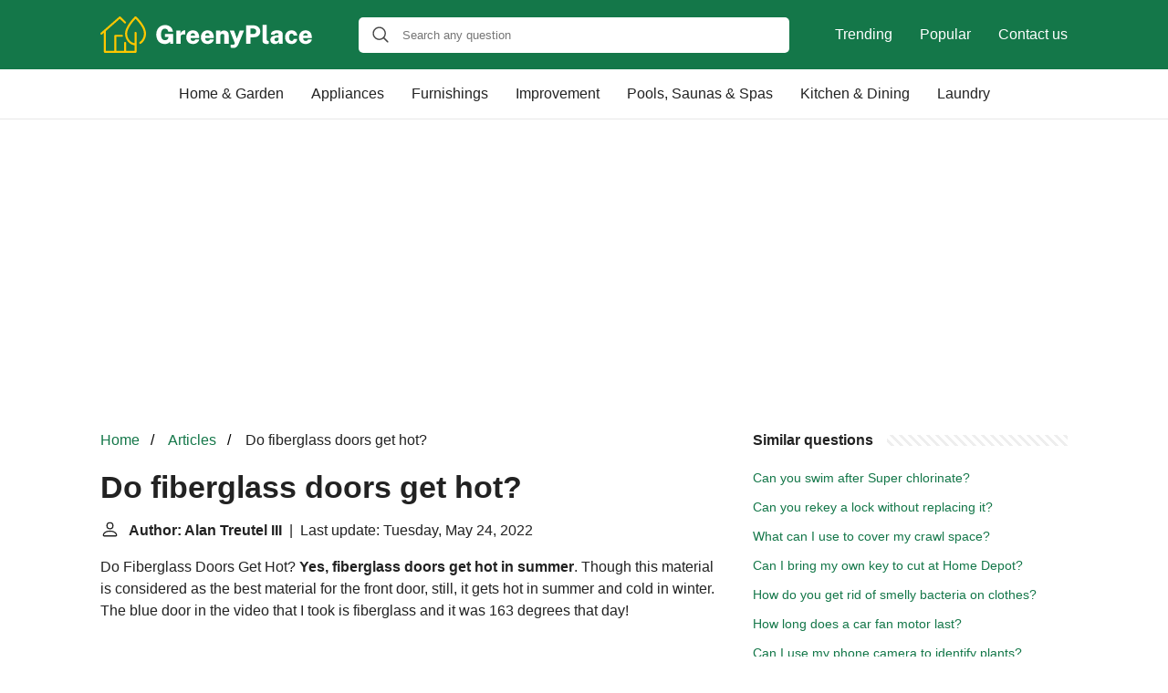

--- FILE ---
content_type: text/html; charset=UTF-8
request_url: https://greenyplace.com/do-fiberglass-doors-get-hot
body_size: 15076
content:
<!DOCTYPE html>
<html lang="en">
<head>
    <meta charset="utf-8">
    <meta http-equiv="X-UA-Compatible" content="IE=edge">
    <meta name="viewport" content="width=device-width, initial-scale=1, maximum-scale=1">
    <title>Do fiberglass doors get hot?</title>
    <meta name="description" content="Do Fiberglass Doors Get Hot? Yes, fiberglass doors get hot in summer. Though this material is considered as the best material for the front door, still, it">
    <link rel="apple-touch-icon" sizes="57x57" href="favicon/apple-icon-57x57.png">
    <link rel="apple-touch-icon" sizes="60x60" href="favicon/apple-icon-60x60.png">
    <link rel="apple-touch-icon" sizes="72x72" href="favicon/apple-icon-72x72.png">
    <link rel="apple-touch-icon" sizes="76x76" href="favicon/apple-icon-76x76.png">
    <link rel="apple-touch-icon" sizes="114x114" href="favicon/apple-icon-114x114.png">
    <link rel="apple-touch-icon" sizes="120x120" href="favicon/apple-icon-120x120.png">
    <link rel="apple-touch-icon" sizes="144x144" href="favicon/apple-icon-144x144.png">
    <link rel="apple-touch-icon" sizes="152x152" href="favicon/apple-icon-152x152.png">
    <link rel="apple-touch-icon" sizes="180x180" href="favicon/apple-icon-180x180.png">
    <link rel="icon" type="image/png" sizes="192x192"  href="favicon/android-icon-192x192.png">
    <link rel="icon" type="image/png" sizes="32x32" href="favicon/favicon-32x32.png">
    <link rel="icon" type="image/png" sizes="96x96" href="favicon/favicon-96x96.png">
    <link rel="icon" type="image/png" sizes="16x16" href="favicon/favicon-16x16.png">
    <link rel="manifest" href="favicon/manifest.json">
    <meta name="msapplication-TileColor" content="#ffffff">
    <meta name="msapplication-TileImage" content="favicon/ms-icon-144x144.png">
    <meta name="theme-color" content="#ffffff">
    <meta name="p:domain_verify" content="470ea6ec1a5750a57ac88f2055e8b761"/>
    <!-- Global site tag (gtag.js) - Google Analytics -->
    <script async src="https://www.googletagmanager.com/gtag/js?id=G-QZTN3CPFMK" type="2c209b8d4a09ee7ae8f46b55-text/javascript"></script>
    <script type="2c209b8d4a09ee7ae8f46b55-text/javascript">
        window.dataLayer = window.dataLayer || [];
        function gtag(){dataLayer.push(arguments);}
        gtag('js', new Date());

        gtag('config', 'G-QZTN3CPFMK');
    </script>
            <style>
          /*** Start global ***/
          *,
          *::before,
          *::after {
            box-sizing: border-box;
          }
          html {
            font-family: sans-serif;
            line-height: 1.15;
            -webkit-text-size-adjust: 100%;
            -webkit-tap-highlight-color: rgba($black, 0);
          }
          body {
            margin: 0;
            font-size: 1rem;
            font-weight: 400;
            line-height: 1.5;
            color: #222;
            font-family: Arial,Helvetica,sans-serif;
            overflow-x: hidden;
          }
          aside, footer, header, main {
            display: block;
          }
          h1, h2, h3, h4, h5, h6 {
            margin-top: 0;
            margin-bottom: 15px;
          }
          h1 {
            font-size: 2.1rem;
            line-height: 1.2;
          }
          a {
            color: #147749;
            text-decoration: none;
          }
          a:hover {
            text-decoration: underline;
          }
          h3 {
            margin:30px 0 10px 0;
          }
          h3 a {
            text-decoration: none;
          }
          .container {
            width: 1100px;
            max-width: 100%;
            margin: auto;
            display: flex;
          }
          @media screen and (max-width: 768px) {
            .container {
              display: block;
            }
          }
          header .container,
          footer .container {
            padding-left: 20px;
            padding-right: 20px;
            align-items: center;
          }
          .btn {
            background: #147749;
            color: #fff;
            border-radius: 3px;
            padding: 5px 10px;
            display: inline-flex;
            align-items: center;
          }
          .btn:hover {
            text-decoration: none;
          }
          .btn-red {
            background: #f05555;
          }
          .btn svg {
            margin-right: 10px;
            fill: #222;
            width:18px;
            height: 18px;
          }
          /*** Start header ***/
          header {
            position: relative;
            z-index: 99;
            padding: 15px 0;
            background-color: #147749;
          }
          @media screen and (max-width: 768px) {
            header {
              padding: 5px 0;
            }
          }
          .logo {
            display: flex;
            align-items: center;
            height: 46px;
            margin-right: 50px;
          }
          .logo a {
            display: flex;
          }
          @media screen and (max-width: 768px) {
            .logo {
              margin: auto;
            }
          }
          .logo svg  {
            position: relative;
          }
          @media screen and (max-width: 768px) {
            .logo svg  {
              top: 0;
              width: 180px;
              height: 30px;
            }
          }
          .js-search-trigger {
            display: none;
            position: absolute;
            top: 11px;
            right: 60px;
            padding: 5px;
            border: 0;
            background: none;
          }
          .js-search-trigger svg {
            width: 22px;
            height: 22px;
          }
          .search-header {
            display: block;
            position: relative;
            width: 100%;
          }
          @media screen and (max-width: 768px) {
            .js-search-trigger {
              display: block;
            }
            .search-header {
              display: none;
              position: absolute;
              top: 56px;
              right: 0;
              left: 0;
              width: auto;
              padding: 10px 15px;
              background: #f5f5f5;
            }
            .search-header.open {
              display: block;
            }
            .search-header .input-group {
              border: 1px solid #ddd !important;
            }
          }
          .search-header .input-group {
            border: 0;
            border-radius: 5px;
            display: flex;
            background: #fff;
            align-items: center;
          }
          .search-header .input-group svg {
            margin: 0 5px 0 15px;
          }
          #search-header-input {
            padding:12px 10px;
            width: calc(100% - 40px);
            border: none;
            border-radius: 5px;
            outline:none;
          }
          #search-header-result {
            position: absolute;
            top: 55px;
            list-style: none;
            touch-action: manipulation;
            background: #fff;
            padding: 15px;
            width: 100%;
            border: 1px solid #ddd;
            border-radius: 5px;
            z-index: 5;
            box-shadow: 0 0 20px rgba(0,0,0, 0.1);
          }
          @media screen and (max-width: 768px) {
            .search-header {
              display: none;
            }
            #search-header-result {
              width: calc(100vw - 40px);
            }
          }
          #search-header-result:after {
            transform: rotate(135deg);
            width: 12px;
            height: 12px;
            top: -7px;
            content: '';
            display: block;
            position: absolute;
            background: #fff;
            left: 48%;
            border: 1px solid #ddd;
            border-top: 0 none;
            border-right: 0 none;
          }
          #search-header-result ul {
            padding:0;
            margin:0;
            list-style:none;
          }
          #search-header-result ul li {
            border-bottom: 1px solid #e5e5e5;
            display: block;
            padding: .5rem 0;
          }
          #search-header-result ul li:last-child {
            border:none;
          }
          .main-nav {
            margin-left: 50px;
            order: 2;
            display: flex;
            align-items: center;
          }
          @media screen and (max-width: 768px) {
            .main-nav {
              display: none;
            }
          }
          .main-nav ul {
            display: flex;
            list-style:none;
            padding:0;
            margin:0;
          }
          .main-nav ul li {
            margin:0 15px;
            white-space: nowrap;
            list-style:none;
          }
          .main-nav ul li:first-child {
            margin-left: 0;
          }
          .main-nav ul li:last-child {
            margin-right: 0;
          }
          .main-nav ul li a {
            color: #fff;
            padding: 10px 0;
            display: inline-block;
          }
          .js-mobile-navigation-trigger {
            position: absolute;
            top: 4px;
            right: 10px;
            display: flex;
            flex-direction: column;
            align-items: center;
            justify-content: center;
            width: 45px;
            height: 45px;
            padding: 10px;
            border: 0;
            background: none;
          }
          @media screen and (min-width: 768px) {
            .js-mobile-navigation-trigger {
              display: none;
            }
          }
          .js-mobile-navigation-trigger span {
            display: block;
            width: 20px;
            height: 2px;
            margin-bottom: 6px;
            background: white;
            border-radius: 5px;
            transition: all .5s ease;
          }
          .js-mobile-navigation-trigger span:last-of-type {
            margin-bottom: 0;
          }
          .js-mobile-navigation-trigger.open span:nth-child(1) {
            margin: 2px 0 0 0;
            transform: rotate(45deg);
          }
          .js-mobile-navigation-trigger.open span:nth-child(2) {
            margin: -2px 0 0 0;
            transform: rotate(-45deg);
          }
          .js-mobile-navigation-trigger.open span:nth-child(3) {
            opacity: 0;
          }
          @media screen and (max-width: 768px) {
            .mobile-navigation-open .main-navigation {
              display: block;
            }
            .main-navigation {
              display: none;
              position: absolute;
              z-index: 99;
              right: 0;
              left: 0;
              padding: 20px;
              background: white;
              box-shadow: 0 1px 10px -3px #ccc;
            }
            .main-navigation ul {
              list-style: none;
              margin: 0;
              padding: 0;
            }
            .main-navigation ul li a {
              display: block;
              padding: 8px 0;
              font-weight: bold;
              color: #222;
            }
          }
          @media screen and (min-width: 768px) {
            .main-navigation {
              border-bottom: 1px solid #e7e7e7;
            }
            .main-navigation ul {
              display: flex;
              width: 100%;
              justify-content: center;
              list-style: none;
              margin: 0;
              padding: 0;
            }
            .main-navigation ul li a {
              display: block;
              padding: 15px;
              color: #222;
            }
          }
          /*** Start footer ***/
          footer {
            background-color: #147749;
            padding: 20px 0;
            color: #fff;
          }
          footer .footer-links {
            display: flex;
            width: 100%;
            justify-content: space-between;
            align-items: center;
          }
          footer .footer-links ul {
            display: flex;
            list-style: none;
            margin: 0;
            padding: 0;
          }
          footer .footer-links ul li {
            margin: 0 15px;
          }
          footer .footer-links ul.social li {
            margin: 0 10px;
          }
          footer .footer-links ul li:first-child {
            margin-left: 0;
          }
          footer .footer-links ul li:last-child {
            margin-right: 0;
          }
          footer .footer-links ul li a {
            color: white;
            padding:5px 0;
            display: inline-block;
          }
          footer .footer-links ul li a:hover {
            text-decoration: underline;
          }
          @media screen and (max-width: 768px) {
            footer div {
              flex-direction: column;
              text-align: center;
            }
            footer .footer-links ul.social {
              margin-top: 10px;
            }
          }
          /*** Start content ***/
          main {
            width: 65%;
          }
          .full {
            width: 100%;
          }
          aside {
            width: 35%;
          }
          main, aside {
            padding: 30px 20px;
          }
          @media screen and (max-width: 768px) {
            main, aside {
              width: 100%;
            }
          }
          aside .inner {
            margin-bottom: 30px;
          }
          aside .inner .title-holder {
            position: relative;
          }
          aside .inner .title-holder:before {
            content: "";
            position: absolute;
            left: 0;
            bottom: 6px;
            width: 100%;
            height: 12px;
            background-image: linear-gradient(45deg, #eeeeee 20%, #ffffff 20%, #ffffff 50%, #eeeeee 50%, #eeeeee 70%, #ffffff 70%, #ffffff 100%);
            background-size: 10px 10px;
          }
          aside .inner .title {
            background: #fff;
            display: inline-block;
            font-weight: bold;
            padding-right: 15px;
            position: relative;
          }
          aside .inner ul {
            margin:0;
            padding: 15px 0;
            list-style:none;
            background: #fff;
            border-bottom: 2px solid #eee;
          }
          aside .inner ul li {
            margin-bottom: 10px;
            display: flex;
            line-height: normal; font-size: 0.9rem;
          }
          aside .inner ul li span {
            background: #FBD200;
            color: #333;
            padding: 0 15px;
            margin: 0 15px 0 0;
            border-radius: 3px;
            font-size: 0.9rem;
            height: 28px;
            display: inline-flex;
            align-items: center;
          }
          aside .inner ul li a {
            display: inline-block;
            margin-top: 6px;
          }
          .rating__stars {
            --star-size: 24px;
            --star-color: #ddd;
            --star-background: #ffbf00;
            --percent: calc(var(--rating) / 5 * 100%);
            display: inline-block;
            font-size: var(--star-size);
            font-family: Times;
            position: relative;
            top: 2px;
          }
          .rating__stars:before {
            content: '★★★★★';
            letter-spacing: 3px;
            background: linear-gradient(90deg, var(--star-background) var(--percent), var(--star-color) var(--percent));
            -webkit-background-clip: text;
            -webkit-text-fill-color: transparent;
          }
          .embed-responsive {
            position: relative;
            display: block;
            width: 100%;
            padding: 0;
            overflow: hidden;
          }
          .embed-responsive:before {
            display: block;
            content: "";
            padding-top: 56.25%;
          }
          .embed-responsive iframe {
            position: absolute;
            top: 0;
            bottom: 0;
            left: 0;
            width: 100%;
            height: 100%;
            border: 0;
          }
          .hide-desktop {
            display: none;
          }
          @media screen and (max-width: 768px) {
            .hide-desktop {
              display: block;
            }
          }
          /* Style the list */
          ul.breadcrumb {
            margin: 0 0 10px 0;
            padding: 0 0 10px 0;
            list-style: none;
          }

          /* Display list items side by side */
          ul.breadcrumb li {
            display: inline;
            font-size: 16px;
          }

          /* Add a slash symbol (/) before/behind each list item */
          ul.breadcrumb li+li:before {
            padding: 8px;
            color: black;
            content: "/\00a0";
          }

          /* Add a color to all links inside the list */
          ul.breadcrumb li a {
            color: #147749;
            text-decoration: none;
          }

          /* Add a color on mouse-over */
          ul.breadcrumb li a:hover {
            text-decoration: underline;
          }
        </style>
                <script async src="https://pagead2.googlesyndication.com/pagead/js/adsbygoogle.js?client=ca-pub-1458481470117418" crossorigin="anonymous" type="2c209b8d4a09ee7ae8f46b55-text/javascript"></script>
    </head>
<body>

<header>
    <div class="container">
        <span class="logo">
        <a href="/">
            <svg width="233" height="40" viewBox="0 0 233 40" fill="none" xmlns="http://www.w3.org/2000/svg">
            <path d="M70.612 30.28C68.7267 30.28 67.0793 29.8507 65.67 28.992C64.27 28.1333 63.1827 26.9293 62.408 25.38C61.6427 23.8307 61.26 22.02 61.26 19.948C61.26 17.82 61.666 15.972 62.478 14.404C63.29 12.836 64.4193 11.6227 65.866 10.764C67.3127 9.90533 68.988 9.476 70.892 9.476C72.1707 9.476 73.328 9.67667 74.364 10.078C75.4093 10.47 76.3053 11.0067 77.052 11.688C77.808 12.3693 78.3913 13.144 78.802 14.012C79.2127 14.8707 79.432 15.762 79.46 16.686H74.462C74.3313 16.0887 74.1073 15.5473 73.79 15.062C73.482 14.5673 73.0713 14.1753 72.558 13.886C72.054 13.5967 71.4613 13.452 70.78 13.452C69.996 13.452 69.2773 13.6573 68.624 14.068C67.9707 14.4787 67.448 15.1507 67.056 16.084C66.664 17.008 66.468 18.2493 66.468 19.808C66.468 21.096 66.5987 22.1507 66.86 22.972C67.1307 23.7933 67.4853 24.4327 67.924 24.89C68.3627 25.3473 68.848 25.6693 69.38 25.856C69.912 26.0333 70.444 26.122 70.976 26.122C71.4707 26.122 71.914 26.0427 72.306 25.884C72.7073 25.7253 73.0527 25.52 73.342 25.268C73.6407 25.016 73.8833 24.7407 74.07 24.442C74.2567 24.1433 74.378 23.8447 74.434 23.546L74.644 22.566H70.78V19.318L79.656 19.36V30H76.464V27.564C76.128 27.9653 75.7127 28.376 75.218 28.796C74.7327 29.216 74.1213 29.5707 73.384 29.86C72.6467 30.14 71.7227 30.28 70.612 30.28ZM83.1562 30V15.524H87.7482V19.234C87.9722 18.478 88.2942 17.8013 88.7142 17.204C89.1436 16.5973 89.6709 16.1213 90.2962 15.776C90.9216 15.4213 91.6449 15.244 92.4662 15.244C92.5689 15.244 92.6576 15.2487 92.7322 15.258C92.8162 15.258 92.8676 15.2673 92.8862 15.286V19.808C92.8396 19.7893 92.7789 19.7753 92.7042 19.766C92.6389 19.7567 92.5689 19.752 92.4942 19.752C91.5796 19.6587 90.8236 19.6727 90.2262 19.794C89.6382 19.9153 89.1716 20.1113 88.8262 20.382C88.4902 20.6527 88.2522 20.9747 88.1122 21.348C87.9816 21.7213 87.9162 22.1273 87.9162 22.566V30H83.1562ZM98.864 23.854C98.8547 24.5167 98.9573 25.0767 99.172 25.534C99.3867 25.982 99.69 26.3227 100.082 26.556C100.474 26.7893 100.931 26.906 101.454 26.906C102.051 26.906 102.579 26.7847 103.036 26.542C103.503 26.29 103.843 25.856 104.058 25.24H108.314C108.155 26.2947 107.735 27.2 107.054 27.956C106.382 28.7027 105.561 29.2767 104.59 29.678C103.619 30.0793 102.616 30.28 101.58 30.28C100.105 30.28 98.808 29.9767 97.688 29.37C96.5773 28.7633 95.7093 27.9093 95.084 26.808C94.468 25.7067 94.16 24.414 94.16 22.93C94.16 21.5207 94.4447 20.2373 95.014 19.08C95.5833 17.9133 96.4047 16.9847 97.478 16.294C98.5513 15.594 99.844 15.244 101.356 15.244C102.887 15.244 104.165 15.566 105.192 16.21C106.219 16.8447 106.989 17.722 107.502 18.842C108.025 19.9527 108.286 21.2267 108.286 22.664V23.854H98.864ZM98.85 21.11H103.862C103.862 20.634 103.769 20.2 103.582 19.808C103.395 19.4067 103.115 19.0893 102.742 18.856C102.369 18.6227 101.907 18.506 101.356 18.506C100.852 18.506 100.413 18.632 100.04 18.884C99.6667 19.1267 99.3727 19.4487 99.158 19.85C98.9433 20.242 98.8407 20.662 98.85 21.11ZM114.86 23.854C114.851 24.5167 114.953 25.0767 115.168 25.534C115.383 25.982 115.686 26.3227 116.078 26.556C116.47 26.7893 116.927 26.906 117.45 26.906C118.047 26.906 118.575 26.7847 119.032 26.542C119.499 26.29 119.839 25.856 120.054 25.24H124.31C124.151 26.2947 123.731 27.2 123.05 27.956C122.378 28.7027 121.557 29.2767 120.586 29.678C119.615 30.0793 118.612 30.28 117.576 30.28C116.101 30.28 114.804 29.9767 113.684 29.37C112.573 28.7633 111.705 27.9093 111.08 26.808C110.464 25.7067 110.156 24.414 110.156 22.93C110.156 21.5207 110.441 20.2373 111.01 19.08C111.579 17.9133 112.401 16.9847 113.474 16.294C114.547 15.594 115.84 15.244 117.352 15.244C118.883 15.244 120.161 15.566 121.188 16.21C122.215 16.8447 122.985 17.722 123.498 18.842C124.021 19.9527 124.282 21.2267 124.282 22.664V23.854H114.86ZM114.846 21.11H119.858C119.858 20.634 119.765 20.2 119.578 19.808C119.391 19.4067 119.111 19.0893 118.738 18.856C118.365 18.6227 117.903 18.506 117.352 18.506C116.848 18.506 116.409 18.632 116.036 18.884C115.663 19.1267 115.369 19.4487 115.154 19.85C114.939 20.242 114.837 20.662 114.846 21.11ZM126.824 30V15.524H131.528V17.554C131.734 17.218 132.004 16.8867 132.34 16.56C132.686 16.2333 133.12 15.9627 133.642 15.748C134.174 15.5333 134.818 15.426 135.574 15.426C136.442 15.426 137.259 15.594 138.024 15.93C138.799 16.266 139.429 16.8027 139.914 17.54C140.4 18.268 140.642 19.2247 140.642 20.41V30H135.854V21.04C135.854 20.4053 135.649 19.9293 135.238 19.612C134.828 19.2853 134.356 19.122 133.824 19.122C133.47 19.122 133.12 19.192 132.774 19.332C132.429 19.4627 132.144 19.6633 131.92 19.934C131.696 20.1953 131.584 20.5267 131.584 20.928V30H126.824ZM145.726 34.62C144.671 34.62 143.915 34.5267 143.458 34.34C143.01 34.1533 142.786 34.06 142.786 34.06V31.036L144.2 31.106C144.872 31.1527 145.404 31.1293 145.796 31.036C146.188 30.9427 146.477 30.812 146.664 30.644C146.86 30.4853 146.99 30.322 147.056 30.154C147.13 29.9953 147.182 29.8833 147.21 29.818L147.378 29.272L141.75 15.524H146.454L149.562 24.176L152.726 15.524H157.402L151.634 29.622C151.074 30.994 150.486 32.0393 149.87 32.758C149.263 33.486 148.614 33.976 147.924 34.228C147.242 34.4893 146.51 34.62 145.726 34.62ZM159.689 30V9.756H167.431C168.906 9.756 170.236 10.0173 171.421 10.54C172.607 11.0627 173.54 11.828 174.221 12.836C174.912 13.8347 175.257 15.0573 175.257 16.504C175.257 17.8387 174.959 18.9867 174.361 19.948C173.773 20.9 172.938 21.6327 171.855 22.146C170.782 22.65 169.513 22.902 168.047 22.902H164.477V30H159.689ZM164.435 19.29H167.907C168.757 19.29 169.457 18.9913 170.007 18.394C170.567 17.7873 170.847 17.0733 170.847 16.252C170.847 15.4027 170.549 14.7073 169.951 14.166C169.363 13.6153 168.668 13.34 167.865 13.34H164.435V19.29ZM182.71 30.28C181.506 30.28 180.559 30.1447 179.868 29.874C179.187 29.6033 178.688 29.2533 178.37 28.824C178.053 28.3853 177.852 27.9 177.768 27.368C177.694 26.836 177.656 26.3087 177.656 25.786V9.196H182.318V25.17C182.318 25.6087 182.421 25.9913 182.626 26.318C182.832 26.6353 183.275 26.836 183.956 26.92L184.586 26.962V29.888C184.288 29.9907 183.98 30.0793 183.662 30.154C183.345 30.238 183.028 30.28 182.71 30.28ZM191.223 30.28C190.318 30.28 189.487 30.1073 188.731 29.762C187.984 29.4073 187.387 28.894 186.939 28.222C186.5 27.55 186.281 26.7287 186.281 25.758C186.281 24.1807 186.888 22.9673 188.101 22.118C189.324 21.2687 191.232 20.8393 193.827 20.83L195.297 20.816V20.074C195.297 19.5047 195.134 19.08 194.807 18.8C194.49 18.5107 193.986 18.3707 193.295 18.38C192.819 18.3893 192.334 18.506 191.839 18.73C191.344 18.9447 190.99 19.346 190.775 19.934H186.869C186.925 18.842 187.247 17.9507 187.835 17.26C188.432 16.5693 189.221 16.0607 190.201 15.734C191.19 15.4073 192.296 15.244 193.519 15.244C195.096 15.244 196.347 15.4353 197.271 15.818C198.195 16.1913 198.858 16.7187 199.259 17.4C199.66 18.072 199.861 18.8653 199.861 19.78V30H195.899L195.493 27.606C195.026 28.6233 194.448 29.3233 193.757 29.706C193.076 30.0887 192.231 30.28 191.223 30.28ZM192.875 27.214C193.192 27.214 193.496 27.158 193.785 27.046C194.074 26.934 194.331 26.78 194.555 26.584C194.779 26.3787 194.956 26.1547 195.087 25.912C195.218 25.6693 195.288 25.408 195.297 25.128V23.154L194.121 23.168C193.636 23.168 193.132 23.2333 192.609 23.364C192.096 23.4947 191.662 23.714 191.307 24.022C190.952 24.3207 190.775 24.736 190.775 25.268C190.775 25.8747 190.98 26.3507 191.391 26.696C191.811 27.0413 192.306 27.214 192.875 27.214ZM209.539 15.244C210.817 15.244 211.914 15.5147 212.829 16.056C213.743 16.588 214.448 17.302 214.943 18.198C215.447 19.0847 215.722 20.0553 215.769 21.11H211.849C211.802 20.7833 211.695 20.4427 211.527 20.088C211.368 19.7333 211.13 19.4347 210.813 19.192C210.495 18.94 210.08 18.814 209.567 18.814C208.736 18.814 208.064 19.1453 207.551 19.808C207.047 20.4613 206.795 21.4507 206.795 22.776C206.795 24.0827 207.056 25.1047 207.579 25.842C208.101 26.5793 208.797 26.948 209.665 26.948C210.169 26.948 210.575 26.8127 210.883 26.542C211.2 26.2713 211.438 25.9587 211.597 25.604C211.755 25.2493 211.858 24.9367 211.905 24.666H215.699C215.671 25.6833 215.4 26.6167 214.887 27.466C214.383 28.3153 213.678 28.9967 212.773 29.51C211.867 30.0233 210.789 30.28 209.539 30.28C208.176 30.28 206.953 29.9767 205.871 29.37C204.797 28.754 203.948 27.886 203.323 26.766C202.697 25.646 202.385 24.3347 202.385 22.832C202.385 21.3293 202.688 20.0133 203.295 18.884C203.901 17.7453 204.741 16.854 205.815 16.21C206.897 15.566 208.139 15.244 209.539 15.244ZM222.294 23.854C222.284 24.5167 222.387 25.0767 222.602 25.534C222.816 25.982 223.12 26.3227 223.512 26.556C223.904 26.7893 224.361 26.906 224.884 26.906C225.481 26.906 226.008 26.7847 226.466 26.542C226.932 26.29 227.273 25.856 227.488 25.24H231.744C231.585 26.2947 231.165 27.2 230.484 27.956C229.812 28.7027 228.99 29.2767 228.02 29.678C227.049 30.0793 226.046 30.28 225.01 30.28C223.535 30.28 222.238 29.9767 221.118 29.37C220.007 28.7633 219.139 27.9093 218.514 26.808C217.898 25.7067 217.59 24.414 217.59 22.93C217.59 21.5207 217.874 20.2373 218.444 19.08C219.013 17.9133 219.834 16.9847 220.908 16.294C221.981 15.594 223.274 15.244 224.786 15.244C226.316 15.244 227.595 15.566 228.622 16.21C229.648 16.8447 230.418 17.722 230.932 18.842C231.454 19.9527 231.716 21.2267 231.716 22.664V23.854H222.294ZM222.28 21.11H227.292C227.292 20.634 227.198 20.2 227.012 19.808C226.825 19.4067 226.545 19.0893 226.172 18.856C225.798 18.6227 225.336 18.506 224.786 18.506C224.282 18.506 223.843 18.632 223.47 18.884C223.096 19.1267 222.802 19.4487 222.588 19.85C222.373 20.242 222.27 20.662 222.28 21.11Z" fill="#fff"/>
            <path d="M39.2771 0.27894C38.8308 -0.09298 38.1613 -0.09298 37.715 0.27894C37.2687 0.725244 27.0781 10.6927 27.0781 18.8006C27.0781 25.4951 31.6155 30.9995 37.4175 31.669V37.8429H28.1939V29.0656C28.1939 28.4705 27.6732 27.9498 27.0781 27.9498C26.483 27.9498 25.9623 28.4705 25.9623 29.0656V37.7685H17.5569V22.371H23.582C24.1771 22.371 24.6978 21.8503 24.6978 21.2552C24.6978 20.6602 24.1771 20.1395 23.582 20.1395H16.4412C15.8461 20.1395 15.3254 20.6602 15.3254 21.2552V37.7685H6.1018V15.974L20.7555 3.03115L21.2761 2.58484L26.2599 7.4198C26.7062 7.86611 27.3756 7.86611 27.8219 7.4198C28.2682 6.9735 28.2682 6.30404 27.8219 5.85774L22.0944 0.353324C22.02 0.27894 21.8712 0.204555 21.7968 0.130171C21.7968 0.130171 21.7968 0.130171 21.7224 0.130171C21.5737 0.0557874 21.4993 0.0557886 21.3505 0.0557886C21.2018 0.0557886 21.1274 0.0557874 20.9786 0.130171C20.8298 0.204555 20.7555 0.27894 20.6067 0.353324L0.374234 18.0567C-0.07207 18.4286 -0.146454 19.1725 0.29985 19.6188C0.523002 19.8419 0.820538 19.9907 1.11807 19.9907C1.41561 19.9907 1.63876 19.9163 1.86191 19.6932L3.87028 17.9079V38.8842C3.87028 39.4793 4.39097 40 4.98604 40H38.5332C39.1283 40 39.649 39.4793 39.649 38.8842V17.9823C39.649 17.3873 39.1283 16.8666 38.5332 16.8666C37.9382 16.8666 37.4175 17.3873 37.4175 17.9823V29.3631C32.88 28.6936 29.3096 24.2306 29.3096 18.8006C29.3096 12.8498 36.2273 5.1139 38.5332 2.65923C40.8391 4.96513 47.7569 12.3291 47.7569 18.8006C47.7569 22.5941 45.9716 26.1646 43.0707 28.0986C42.55 28.4705 42.4012 29.1399 42.7731 29.6606C43.145 30.1813 43.8145 30.3301 44.3352 29.9582C47.8312 27.6523 49.9884 23.4124 49.9884 18.8006C49.9884 10.0232 39.7234 0.65086 39.2771 0.27894Z" fill="#ffc700"/>
            </svg>        </a>
        </span>
        <span class="main-nav">
            <ul>
                <li><a href="/trending">Trending</a></li>
                <li><a href="/popular">Popular</a></li>
                <li><a href="/contact-us">Contact us</a></li>
            </ul>
        </span>
        <span class="search-header">
            <span class="input-group">
                <svg xmlns="http://www.w3.org/2000/svg" viewBox="0 0 512 512" width="18" height="18"><path fill="#444" d="M495 466.2L377.2 348.4c29.2-35.6 46.8-81.2 46.8-130.9C424 103.5 331.5 11 217.5 11 103.4 11 11 103.5 11 217.5S103.4 424 217.5 424c49.7 0 95.2-17.5 130.8-46.7L466.1 495c8 8 20.9 8 28.9 0 8-7.9 8-20.9 0-28.8zm-277.5-83.3C126.2 382.9 52 308.7 52 217.5S126.2 52 217.5 52C308.7 52 383 126.3 383 217.5s-74.3 165.4-165.5 165.4z"></path></svg>
                <input type="text" id="search-header-input" placeholder="Search any question"
                       data-target="search-header-result">
            </span>
            <div id="search-header-result" style="display:none;"></div>
        </span>

        <button type="button" class="js-search-trigger">
            <svg xmlns="http://www.w3.org/2000/svg" viewBox="0 0 512 512" width="18" height="18">
                <path fill="#fff"
                      d="M495 466.2L377.2 348.4c29.2-35.6 46.8-81.2 46.8-130.9C424 103.5 331.5 11 217.5 11 103.4 11 11 103.5 11 217.5S103.4 424 217.5 424c49.7 0 95.2-17.5 130.8-46.7L466.1 495c8 8 20.9 8 28.9 0 8-7.9 8-20.9 0-28.8zm-277.5-83.3C126.2 382.9 52 308.7 52 217.5S126.2 52 217.5 52C308.7 52 383 126.3 383 217.5s-74.3 165.4-165.5 165.4z"></path>
            </svg>
        </button>

        <button type="button" class="js-mobile-navigation-trigger">
            <span></span>
            <span></span>
            <span></span>
        </button>
    </div>
</header>


<div class="main-navigation">
    <div class="container">
        <ul>
            <li><a href="/category/home-garden">Home & Garden</a></li>
            <li><a href="/category/home-appliances">Appliances</a></li>
            <li><a href="/category/home-furnishings">Furnishings</a></li>
            <li><a href="/category/home-improvement">Improvement</a></li>
            <li><a href="/category/home-swimming-pools-saunas-spas">Pools, Saunas & Spas</a></li>
            <li><a href="/category/kitchen-dining">Kitchen & Dining</a></li>
            <li><a href="/category/laundry">Laundry</a></li>
            <li class="hide-desktop">
                <a href="/trending">Trending</a>
            </li>
            <li class="hide-desktop">
                <a href="/popular">Popular</a>
            </li>
            <li class="hide-desktop">
                <a href="/contact-us">Contact us</a>
            </li>
        </ul>
    </div>
</div>

            <div style="margin-top: 30px; text-align: center;position: relative;min-height: 280px;">
            <!-- greenyplace-top-banner -->
            <ins class="adsbygoogle"
                 style="display:block"
                 data-ad-client="ca-pub-1458481470117418"
                 data-ad-slot="3059160999"
                 data-ad-format="auto"
                 data-full-width-responsive="true"></ins>
            <script type="2c209b8d4a09ee7ae8f46b55-text/javascript">
                (adsbygoogle = window.adsbygoogle || []).push({});
            </script>
        </div>
    
<div class="container">
<script type="application/ld+json">
    {
        "@context": "https://schema.org",
        "@type": "BreadcrumbList",
        "itemListElement": [{
            "@type": "ListItem",
            "position": 1,
            "name": "Home",
            "item": "https://greenyplace.com/"
        },{
            "@type": "ListItem",
            "position": 2,
            "name": "Articles",
            "item": "https://greenyplace.com/articles"
        },{
            "@type": "ListItem",
            "position": 3,
            "name": "Do fiberglass doors get hot?"
        }]
    }
</script>
<main>
    <nav aria-label="breadcrumb">
        <ul class="breadcrumb">
            <li>
                <a href="/">Home</a>
            </li>
            <li>
                <a href="/articles">Articles</a>
            </li>
            <li>
                Do fiberglass doors get hot?
            </li>
        </ul>
    </nav>
    <div>
        
        <h1>Do fiberglass doors get hot?</h1>
        <b><svg style="float: left;margin-right: 10px;" width="21" height="21" viewBox="0 0 16 16" fill="currentColor" xmlns="http://www.w3.org/2000/svg"><path fill-rule="evenodd" d="M10 5a2 2 0 1 1-4 0 2 2 0 0 1 4 0zM8 8a3 3 0 1 0 0-6 3 3 0 0 0 0 6zm6 5c0 1-1 1-1 1H3s-1 0-1-1 1-4 6-4 6 3 6 4zm-1-.004c-.001-.246-.154-.986-.832-1.664C11.516 10.68 10.289 10 8 10c-2.29 0-3.516.68-4.168 1.332-.678.678-.83 1.418-.832 1.664h10z"/>
            </svg>Author: Alan Treutel III</b>&nbsp;&nbsp;|&nbsp;&nbsp;Last update: Tuesday, May 24, 2022</b><br>

        <p><span><span>Do Fiberglass Doors Get Hot? <b>Yes, fiberglass doors get hot in summer</b>. Though this material is considered as the best material for the front door, still, it gets hot in summer and cold in winter. The blue door in the video that I took is fiberglass and it was 163 degrees that day!</span></span></p>

                    <!-- greenyplace-main-content-banner -->
            <ins class="adsbygoogle"
                 style="display:block"
                 data-ad-client="ca-pub-1458481470117418"
                 data-ad-slot="9309159984"
                 data-ad-format="auto"
                 data-full-width-responsive="true"></ins>
            <script type="2c209b8d4a09ee7ae8f46b55-text/javascript">
                (adsbygoogle = window.adsbygoogle || []).push({});
            </script>
        
        <h2>What are the disadvantages of fiberglass doors?</h2>
        <p><div>The Cons</div><div><ul><li>This material is pricey. Compared to a wood or steel door, a fiberglass door can come with an unfavorable price tag. ... </li><li>Sizing may be a problem. Although it is more versatile than other doors, a fiberglass door is near impossible to trim down to fit a smaller than standard size frame.</li><li>This door is not a DIY door.</li></ul><div></div></div><p>

        <h2>How do you protect a fiberglass door from the sun?</h2>
        <p>Use acrylic as the exterior of your fiberglass doors because they are more resistant to ultraviolet rays from the sun. Acrylics are perfect for fiberglass doors because they are designed to withstand weathering.</p>

                    <!-- greenyplace-between-content-banner-1 -->
            <ins class="adsbygoogle"
                 style="display:block"
                 data-ad-client="ca-pub-1458481470117418"
                 data-ad-slot="7996078316"
                 data-ad-format="auto"
                 data-full-width-responsive="true"></ins>
            <script type="2c209b8d4a09ee7ae8f46b55-text/javascript">
                (adsbygoogle = window.adsbygoogle || []).push({});
            </script>
        
        <h2>How do I keep my front door from getting hot?</h2>
        <p><div>Tips to Protect Your Entry Doors From Extreme Temperatures</div><div><ol><li>Choose the right paint. The beating sun can cause your entry door paint to fade, crack and bleach. ... </li><li>Add polyurethane. ... </li><li>Select the best material. ... </li><li>Get reflective. ... </li><li>Hang tough. ... </li><li>You'll be made in the shade. ... </li><li>Protect your door handle—and your palms!</li></ol><div></div></div></p>

        <h2>What type of exterior door is best for full sun?</h2>
        <p>The good news is that there is an option for homeowners who must contend with a hot climate: fiberglass doors. Fiberglass is a remarkably durable material that will hold strong even after years of facing the hot sun.</p>

                    <!-- greenyplace-between-content-banner-2 -->
            <ins class="adsbygoogle"
                 style="display:block"
                 data-ad-client="ca-pub-1458481470117418"
                 data-ad-slot="6792476155"
                 data-ad-format="auto"
                 data-full-width-responsive="true"></ins>
            <script type="2c209b8d4a09ee7ae8f46b55-text/javascript">
                (adsbygoogle = window.adsbygoogle || []).push({});
            </script>
        
                    <h2>Therma-Tru - Why Fiberglass?</h2>
            <p><div class="embed-responsive embed-responsive-16by9">
                <iframe loading="lazy" title="Therma-Tru - Why Fiberglass?" src="https://www.youtube.com/embed/rd_4k1Orzjo?feature=oembed" frameborder="0" allow="accelerometer; autoplay; clipboard-write; encrypted-media; gyroscope; picture-in-picture" allowfullscreen></iframe>
            </div></p>
        
                    <h2>Do fiberglass doors get hot in the sun?</h2>
            <p>Sun rays will not only cause discoloration, but they can also heat the material to such extent that it can trap the heat for a long time causing a hot environment. Some popular front door materials are steel, fiberglass, wood, aluminum, and vinyl. Among all these fiberglass and steel is considered good for the Sun.</p>

                                    
                    <h2>Do fiberglass doors warp in the sun?</h2>
            <p>Fiberglass doors work well in almost any climate, even extreme cold and damp conditions. Unlike wood, fiberglass doors do not warp, crack, or rot. And unlike steel, the doors don't rust, scratch, or corrode. Fiberglass is built to last and will not require yearly re-finishing to stay in top shape.</p>

                                    
                    <h2>Are fiberglass doors any good?</h2>
            <p>Durability — In addition to minimal maintenance requirements, fiberglass doors are exceptionally durable. They don't chip or dent like a wood or steel door might, which makes them a great option for your front door — your barrier between your home and the outside world.</p>

                                    
                    <h2>Are fiberglass doors stronger than wood?</h2>
            <p>When properly installed, the solid construction of fiberglass entry doors offers greater security compared to most wooden doors. Fiberglass is extremely sturdy and strong for its weight and won't become weakened from rot or rusted-out areas.</p>

                                    <!-- greenyplace-between-content-banner-extra -->
            <ins class="adsbygoogle"
                 style="display:block"
                 data-ad-client="ca-pub-1458481470117418"
                 data-ad-slot="2853231143"
                 data-ad-format="auto"
                 data-full-width-responsive="true"></ins>
            <script type="2c209b8d4a09ee7ae8f46b55-text/javascript">
                (adsbygoogle = window.adsbygoogle || []).push({});
            </script>
                        
                    <h2>Do you need a storm door with a fiberglass door?</h2>
            <p>It Doesn't Need a Storm Door's Protection<br><br> Storm doors offer some protection and increase your home's insulation from the elements, but fiberglass doesn't need a separate storm door for either reason. So nothing has to block the beauty of your new door.</p>

                                    
                    <h2>How long do fiberglass doors last?</h2>
            <p>Fiberglass Exterior Doors<br><br> In a reasonably protected location, a fiberglass exterior door will never need painting or staining and can last 15 to 20 years. Although it feels lighter than wood or steel, it is extremely durable and features an extremely durable coating that is difficult to breach.</p>

                                    
                    <h2>Do fiberglass doors rust?</h2>
            <p>Unlike steel doors in wet climates, they are not susceptible to rust. Unlike steel, fiberglass does not transfer heat, which makes it a better choice for areas with greater seasonal fluctuations in temperature. Both materials are significantly more resilient than wood over time.</p>

                                    
                    <h2>Do fiberglass doors need maintenance?</h2>
            <p>Use a hard topcoat.<br><br> Otherwise in hot environments the weatherstripping may stick to softened paint and damage the door. The door's topcoat should be reapplied often — every two years if not exposed to direct sunlight and up to every six months if there is no overhang and a lot of direct sunlight.</p>

                                    <!-- greenyplace-between-content-banner-extra -->
            <ins class="adsbygoogle"
                 style="display:block"
                 data-ad-client="ca-pub-1458481470117418"
                 data-ad-slot="2853231143"
                 data-ad-format="auto"
                 data-full-width-responsive="true"></ins>
            <script type="2c209b8d4a09ee7ae8f46b55-text/javascript">
                (adsbygoogle = window.adsbygoogle || []).push({});
            </script>
                        
                    <h2>Are fiberglass doors good for exterior doors?</h2>
            <p>Advantages of Fiberglass Exterior Doors<br><br> Durability – The material never warps, rots or rusts and can stand strong for decades. Performance – The entry system reduces heat transfer and boosts energy efficiency, thereby lowering your energy costs.</p>

                                    
                    <h2>What are the pros and cons of a fiberglass door?</h2>
            <p><div>Fiberglass Front Doors Pros and Cons</div><div><ul><li>It's stable. Fiberglass doesn't shrink and swell like wood, so these doors won't stick in summer or let in drafts in winter. ... </li><li>It's energy efficient. Thanks to the insulating foam inside, a fiberglass door is typically about R-6, compared with R-2 for wood. ... </li><li>It's low maintenance.</li></ul><div></div></div></p>

                                    
                    <h2>Do fiberglass doors crack?</h2>
            <p>Cracks: During the winter season, the rigid material of fiberglass door contracts which can lead to crack and sometimes falling apart of some inexpensive and low quality fiberglass entry doors. These cracks degrade the appearance of the doors and make a passage for the cold air to enter the house.</p>

                                    
                    <h2>Are fiberglass doors expensive?</h2>
            <p>The price range for a quality, pre-finished installed fiberglass door can range between $1,200 and $2,500. So they're less expensive than wood doors, but a bit more expensive compared with most steel doors.</p>

                                    <!-- greenyplace-between-content-banner-extra -->
            <ins class="adsbygoogle"
                 style="display:block"
                 data-ad-client="ca-pub-1458481470117418"
                 data-ad-slot="2853231143"
                 data-ad-format="auto"
                 data-full-width-responsive="true"></ins>
            <script type="2c209b8d4a09ee7ae8f46b55-text/javascript">
                (adsbygoogle = window.adsbygoogle || []).push({});
            </script>
                        
                    <h2>What type of door is best for an exterior door?</h2>
            <p>A steel door is your best bet if security and durability are top priorities. Steel units are stronger than wood or fiberglass doors, and they won't crack or warp.</p>

                                    
                    <h2>What is the R value of a fiberglass door?</h2>
            <p>The R-values of most steel and fiberglass-clad entry doors range from R-5 to R-6, excluding a window. For example, a 1-1/2 inch (3.81 cm) thick door without a window offers more than five times the insulating value of a solid wood door of the same size.</p>

                                    
                    <h2>Do you have to paint fiberglass doors?</h2>
            <p>Fiberglass doors and sidelights can be smooth or textured with a wood-grain finish. This material usually does not need to be primed, but painting is required. Premium steel doors are factory-primed and should be painted but not stained.</p>

                                    
                    <h2>Can dogs scratch fiberglass doors?</h2>
            <p>Large dog breeds might be able to scratch the fiberglass, so pet parents of these pups may want to consider a fiberglass door that mimics painted wood, as it can be patched and repainted without worrying about filling in exposed grain.</p>

                                    <!-- greenyplace-between-content-banner-extra -->
            <ins class="adsbygoogle"
                 style="display:block"
                 data-ad-client="ca-pub-1458481470117418"
                 data-ad-slot="2853231143"
                 data-ad-format="auto"
                 data-full-width-responsive="true"></ins>
            <script type="2c209b8d4a09ee7ae8f46b55-text/javascript">
                (adsbygoogle = window.adsbygoogle || []).push({});
            </script>
                        
                    <h2>Are fiberglass doors strong?</h2>
            <p>Fiberglass front entry doors are flexible in style and durable in strength. You can get a modern, smooth look or a traditional, textured design. And as a material, fiberglass is exceptionally strong and resistant to wear.</p>

                                    
                    <h2>Do fiberglass doors shrink?</h2>
            <p>Fiberglass entry doors are super-durable. They do not rot, shrink, warp, or swell like wooden doors. They are as secure as any other type of doors.</p>

                                    
                    <h2>Which is better a steel entry door or a fiberglass entry door?</h2>
            <p>Steel entry doors provide more protection than fiberglass because they are made of a thicker, more protective material. It is harder to break into because of the strong hold that they provide in the frame of the house. On the other hand, fiberglass is easier to manipulate, making it a less secure option.</p>

                                    
                    <h2>What type of door is best for cold weather?</h2>
            <p>Cold. The best exterior doors for cold weather are well-insulated ones. When choosing a door for the cold, look for fiberglass insulated doors, solid wood doors, metal insulated doors, and other heat-trapping materials.</p>

                                    <!-- greenyplace-between-content-banner-extra -->
            <ins class="adsbygoogle"
                 style="display:block"
                 data-ad-client="ca-pub-1458481470117418"
                 data-ad-slot="2853231143"
                 data-ad-format="auto"
                 data-full-width-responsive="true"></ins>
            <script type="2c209b8d4a09ee7ae8f46b55-text/javascript">
                (adsbygoogle = window.adsbygoogle || []).push({});
            </script>
                        
        
        <div style="display: flex">
                            <div style="flex-grow: 1; margin-top: 20px;">
                    &#8592; <i>Previous article</i><br>
                <a href="/can-you-mix-dawn-powerwash-and-vinegar">Can you mix Dawn Powerwash and vinegar?</a>
                </div>
                                    <div style="text-align: right; margin-top: 20px; flex-grow: 1;">
                <i>Next article</i> &#8594;<br>
                <a href="/does-oak-and-grey-go-together">Does oak and grey go together?</a>
            </div>
                    </div>

    </div>
</main>

<aside>
    <div class="inner">
    <div class="title-holder">
    <span class="title">Similar questions</span>
    </div>
    <ul>
                    <li><a href="/can-you-swim-after-super-chlorinate">Can you swim after Super chlorinate?</a></li>
                    <li><a href="/can-you-rekey-a-lock-without-replacing-it">Can you rekey a lock without replacing it?</a></li>
                    <li><a href="/what-can-i-use-to-cover-my-crawl-space">What can I use to cover my crawl space?</a></li>
                    <li><a href="/can-i-bring-my-own-key-to-cut-at-home-depot">Can I bring my own key to cut at Home Depot?</a></li>
                    <li><a href="/how-do-you-get-rid-of-smelly-bacteria-on-clothes">How do you get rid of smelly bacteria on clothes?</a></li>
                    <li><a href="/how-long-does-a-car-fan-motor-last">How long does a car fan motor last?</a></li>
                    <li><a href="/can-i-use-my-phone-camera-to-identify-plants">Can I use my phone camera to identify plants?</a></li>
                    <li><a href="/why-is-my-ac-not-as-cold-as-it-used-to-be">Why is my AC not as cold as it used to be?</a></li>
                    <li><a href="/why-cant-you-tumble-dry-bamboo">Why can&#039;t you tumble dry bamboo?</a></li>
                    <li><a href="/how-do-capacitors-control-ceiling-fan-speed">How do capacitors control ceiling fan speed?</a></li>
            </ul>
</div>
            <div class="inner">
            <div class="title-holder" style="margin-bottom: 20px;">
                <span class="title">Advertisement</span>
            </div>
            <!-- greenyplace-side-banner-1 -->
            <ins class="adsbygoogle"
                 style="display:block"
                 data-ad-client="ca-pub-1458481470117418"
                 data-ad-slot="9227067809"
                 data-ad-format="auto"
                 data-full-width-responsive="true"></ins>
            <script type="2c209b8d4a09ee7ae8f46b55-text/javascript">
                (adsbygoogle = window.adsbygoogle || []).push({});
            </script>
        </div>
        <div class="inner">
    <div class="title-holder">
    <span class="title">Popular questions</span>
    </div>
    <ul>
                    <li><a href="/is-carpet-a-good-choice-for-bedrooms">Is carpet a good choice for bedrooms?</a></li>
                    <li><a href="/should-you-let-water-sit-before-watering-plants">Should you let water sit before watering plants?</a></li>
                    <li><a href="/are-smart-locks-easier-to-break-into">Are smart locks easier to break into?</a></li>
                    <li><a href="/how-much-water-does-a-sprinkler-use-in-30-minutes">How much water does a sprinkler use in 30 minutes?</a></li>
                    <li><a href="/can-you-sand-and-refinish-veneer-table">Can you sand and refinish veneer table?</a></li>
                    <li><a href="/are-mortice-locks-secure">Are mortice locks secure?</a></li>
                    <li><a href="/do-electric-dryers-give-off-carbon-monoxide">Do electric dryers give off carbon monoxide?</a></li>
                    <li><a href="/are-cavity-walls-warmer-than-solid-walls">Are cavity walls warmer than solid walls?</a></li>
                    <li><a href="/what-happens-if-you-over-tighten-a-garage-door-spring">What happens if you over tighten a garage door spring?</a></li>
                    <li><a href="/does-a-fan-actually-change-room-temperature">Does a fan actually change room temperature?</a></li>
            </ul>
</div>
            <div class="inner" style="position: sticky; top: 20px;">
            <div class="title-holder" style="margin-bottom: 20px;">
                <span class="title">Advertisement</span>
            </div>
            <!-- greenyplace-side-banner-2 -->
            <ins class="adsbygoogle"
                 style="display:block"
                 data-ad-client="ca-pub-1458481470117418"
                 data-ad-slot="2661659453"
                 data-ad-format="auto"
                 data-full-width-responsive="true"></ins>
            <script type="2c209b8d4a09ee7ae8f46b55-text/javascript">
                (adsbygoogle = window.adsbygoogle || []).push({});
            </script>
        </div>
    </aside>
</div>

<footer>
    <div class="container">
        <div class="footer-links">
            <div>
                Copyright 2026 GreenyPlace.com
            </div>
            <div>
                <ul class="social">
                </ul>
            </div>
            <div>
                <ul>
                    <li><a href="/about-us">About us</a></li>
                    <li><a href="/contact-us">Contact us</a></li>
                    <li><a href="/privacy-policy" rel="nofollow">Privacy policy</a></li>
                </ul>
            </div>
        </div>
    </div>
</footer>

    <script type="2c209b8d4a09ee7ae8f46b55-text/javascript">
        let autocompleteListener = function(e) {
            let target = document.getElementById(e.target.dataset.target);
            let query = e.target.value;
            if (!query) {
                target.style.display = 'none';
                target.innerHTML = '';
                return;
            }
            let xhr = new XMLHttpRequest();
            xhr.onload = function () {
                if (xhr.status >= 200 && xhr.status < 300) {
                    target.style.display = 'block';
                    target.innerHTML = xhr.response;
                } else {
                    target.style.display = 'none';
                    target.innerHTML = '';
                }
            };
            xhr.open('GET', '/search/autocomplete?q='+encodeURIComponent(query));
            xhr.send();
        };
        document.getElementById('search-header-input').addEventListener('keyup', autocompleteListener);
        let element = document.getElementById('search-home-input');
        if (element) {
            element.addEventListener('keyup', autocompleteListener)
        }
    </script>

    <script type="2c209b8d4a09ee7ae8f46b55-text/javascript">
        const body = document.getElementsByTagName('body')[0];
        const triggerMobileNavigation = document.getElementsByClassName('js-mobile-navigation-trigger')[0];
        // Open and close mobile navigation
        triggerMobileNavigation.addEventListener('click', () => {
            if (body.classList.contains('mobile-navigation-open')) {
                body.classList.remove('mobile-navigation-open');
                triggerMobileNavigation.classList.remove('open');
            } else {
                setTimeout(() => {
                    body.classList.add('mobile-navigation-open');
                }, 150);
                triggerMobileNavigation.classList.add('open');
            }
        });
        const headerSearch = document.getElementsByClassName('js-search-trigger')[0];
        const searchForm = document.getElementsByClassName('search-header')[0];
        headerSearch.addEventListener('click', () => {
            if (searchForm.classList.contains('open')) {
                headerSearch.classList.remove('open');
                searchForm.classList.remove('open');
            } else {
                headerSearch.classList.add('open');
                searchForm.classList.add('open');
            }
        });
        window.addEventListener('', (event) => {
            DOMContentLoaded
        });
    </script>
<script src="/cdn-cgi/scripts/7d0fa10a/cloudflare-static/rocket-loader.min.js" data-cf-settings="2c209b8d4a09ee7ae8f46b55-|49" defer></script><script defer src="https://static.cloudflareinsights.com/beacon.min.js/vcd15cbe7772f49c399c6a5babf22c1241717689176015" integrity="sha512-ZpsOmlRQV6y907TI0dKBHq9Md29nnaEIPlkf84rnaERnq6zvWvPUqr2ft8M1aS28oN72PdrCzSjY4U6VaAw1EQ==" data-cf-beacon='{"version":"2024.11.0","token":"966f2cb61703464bb3a6b21321aa7674","r":1,"server_timing":{"name":{"cfCacheStatus":true,"cfEdge":true,"cfExtPri":true,"cfL4":true,"cfOrigin":true,"cfSpeedBrain":true},"location_startswith":null}}' crossorigin="anonymous"></script>
</body>
</html>


--- FILE ---
content_type: text/html; charset=utf-8
request_url: https://www.google.com/recaptcha/api2/aframe
body_size: 260
content:
<!DOCTYPE HTML><html><head><meta http-equiv="content-type" content="text/html; charset=UTF-8"></head><body><script nonce="k1NZ5bhCD7NTFDQ6yMuWcQ">/** Anti-fraud and anti-abuse applications only. See google.com/recaptcha */ try{var clients={'sodar':'https://pagead2.googlesyndication.com/pagead/sodar?'};window.addEventListener("message",function(a){try{if(a.source===window.parent){var b=JSON.parse(a.data);var c=clients[b['id']];if(c){var d=document.createElement('img');d.src=c+b['params']+'&rc='+(localStorage.getItem("rc::a")?sessionStorage.getItem("rc::b"):"");window.document.body.appendChild(d);sessionStorage.setItem("rc::e",parseInt(sessionStorage.getItem("rc::e")||0)+1);localStorage.setItem("rc::h",'1768993094492');}}}catch(b){}});window.parent.postMessage("_grecaptcha_ready", "*");}catch(b){}</script></body></html>